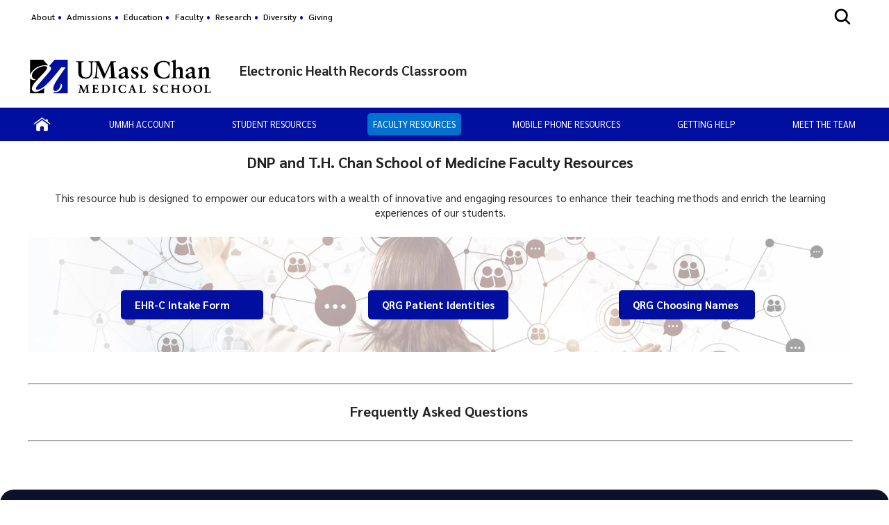

--- FILE ---
content_type: text/html; charset=utf-8
request_url: https://www.umassmed.edu/ehrc/faculty-resources/
body_size: 8731
content:

<!DOCTYPE html>
<html xmlns="http://www.w3.org/1999/xhtml"
      prefix="og: http://ogp.me/ns# fb: http://www.facebook.com/2008/fbml" lang="en">
<head>
    <!-- id 641693 - template: UMMS opt -->
    <!-- Start Seo-->


    <meta name="msvalidate.01" content="C8747F6B29EB19B76162C87F24701013" />
    <title>Faculty Resources</title>
    <meta http-equiv="Content-Type" content="text/html; charset=UTF-8">
    <meta http-equiv="X-UA-Compatible" content="IE=edge">
    <meta name="viewport" content="width=device-width, initial-scale=1.0, user-scalable=yes, minimum-scale=1.0" />
    <meta name="mobile-web-app-capable" content="yes" />
    <meta name="mobile-web-app-status-bar-style" content="black" />
    <META NAME="ROBOTS" CONTENT="INDEX, FOLLOW">
    <meta name="description" content="This resource hub is designed to empower our educators with a wealth of innovative and engaging resources to enhance their teaching methods and enrich the learning experiences of our students." />
        <meta name="canonical" content="https://www.umassmed.edu/ehrc/faculty-resources/" />
        <link rel="canonical" href="https://www.umassmed.edu/ehrc/faculty-resources/" />
        <link rel="image_src" href="https://www.umassmed.edu/globalassets/umass-chan-news/top-story/umass-chan-campus-660.jpg" />
        <link rel="icon" type="image/png" href="/globalassets/12/favicon/umass-favicon.ico" />
        <!-- for IE -->
        <link rel="icon" type="image/x-icon" href="/globalassets/12/favicon/umass-favicon.ico">
        <link rel="shortcut icon" type="image/x-icon" href="/globalassets/12/favicon/umass-favicon.ico" />
    <!-- Twitter Card data -->
    <meta name="twitter:card" content="summary_large_image">
        <meta name="twitter:site" content="@UMassChan">
    <meta name="twitter:title" content="Faculty Resources">
    <meta name="twitter:description" content="This resource hub is designed to empower our educators with a wealth of innovative and engaging resources to enhance their teaching methods and enrich the learning experiences of our students.">
        <meta name="twitter:creator" content="@UMassChan">
    <!-- Twitter summary card with large image must be at least 280x150px -->
    <meta name="twitter:image:src" content="https://www.umassmed.edu/globalassets/umass-chan-news/top-story/umass-chan-campus-660.jpg">
    <!-- Open Graph data -->
    <meta property="og:title" content="Faculty Resources" />
        <meta property="og:type" content="website" />
    <meta property="og:url" content="https://www.umassmed.edu/ehrc/faculty-resources/" />
    <meta property="og:image" content="https://www.umassmed.edu/globalassets/umass-chan-news/top-story/umass-chan-campus-660.jpg">
    <meta property="og:description" content="This resource hub is designed to empower our educators with a wealth of innovative and engaging resources to enhance their teaching methods and enrich the learning experiences of our students." />
    <meta property="og:site_name" content="UMass Chan Medical School" />
    <meta property="og:locale" content="en_US" />
        <meta property="article:published_time" content="2023-04-24T14:42:10" />
    <meta property="article:modified_time" content="2025-03-28T16:05:30" />
        <meta property="article:section" content="Electronic Health Records Classroom" />
            <!-- Google Analytics A/B testing -->
<meta name="facebook-domain-verification" content="8qzw63k2c6b7ph4kobn6nuamjtlwwk" />            <!-- Google Tag Manager HEAD -->
<script>
var isprod = true
if (window.location.href.startsWith("https://qa") || window.location.href.startsWith("https://dev")) {
  isprod = false
}
if (isprod) {
(function(w,d,s,l,i){w[l]=w[l]||[];w[l].push({'gtm.start':
new Date().getTime(),event:'gtm.js'});var f=d.getElementsByTagName(s)[0],
j=d.createElement(s),dl=l!='dataLayer'?'&l='+l:'';j.async=true;j.src=
'https://www.googletagmanager.com/gtm.js?id='+i+dl;f.parentNode.insertBefore(j,f);
})(window,document,'script','dataLayer','GTM-TH4Z62H');
}
</script>            <!-- //END Google Tag Manager -->

                <meta property="og:image" content="/contentassets/d03ef3ad8b954c0b835e4efff6b5ba09/umasschan_horizontal_2color.svg" />
    <!--End Seo-->

    <!-- theme setting from microsite -->
                <link href="/static/css/default_o/bundle.min.css" rel="stylesheet">
<link rel='stylesheet' href='/static/css/nero_o/layout.css'>
    <!-- custom form link  from microsite -->
    <link href="/static/js/vendor/bx-slider/jquery.bxslider.min.css" rel="stylesheet" />
    <link rel="stylesheet" href="/static/css/vendor/jquery.fancybox.min.css" />
    <link href="https://fonts.googleapis.com/css2?family=Montserrat:ital,wght@0,500;0,700;0,800;0,900;1,500;1,700;1,800;1,900&display=swap" rel="stylesheet" />
    <link href="https://fonts.googleapis.com/css2?family=Sarabun:ital,wght@0,300;0,400;0,500;0,600;0,700;0,800;1,300;1,400;1,500;1,600;1,700;1,800&display=swap" rel="stylesheet" />
    <link href='https://fonts.googleapis.com/css?family=Open+Sans+Condensed:300,300italic,700&subset=latin,cyrillic-ext,latin-ext,cyrillic' rel='stylesheet' type='text/css' />
    <link rel="stylesheet" href="/static/fontawesome/fontawesome-5.15.4/css/fontawesome.min.css" />




    <link href="/static/css/default_o/layoutHorizFullWidth.min.css" rel="stylesheet" />
<script>
!function(T,l,y){var S=T.location,k="script",D="instrumentationKey",C="ingestionendpoint",I="disableExceptionTracking",E="ai.device.",b="toLowerCase",w="crossOrigin",N="POST",e="appInsightsSDK",t=y.name||"appInsights";(y.name||T[e])&&(T[e]=t);var n=T[t]||function(d){var g=!1,f=!1,m={initialize:!0,queue:[],sv:"5",version:2,config:d};function v(e,t){var n={},a="Browser";return n[E+"id"]=a[b](),n[E+"type"]=a,n["ai.operation.name"]=S&&S.pathname||"_unknown_",n["ai.internal.sdkVersion"]="javascript:snippet_"+(m.sv||m.version),{time:function(){var e=new Date;function t(e){var t=""+e;return 1===t.length&&(t="0"+t),t}return e.getUTCFullYear()+"-"+t(1+e.getUTCMonth())+"-"+t(e.getUTCDate())+"T"+t(e.getUTCHours())+":"+t(e.getUTCMinutes())+":"+t(e.getUTCSeconds())+"."+((e.getUTCMilliseconds()/1e3).toFixed(3)+"").slice(2,5)+"Z"}(),iKey:e,name:"Microsoft.ApplicationInsights."+e.replace(/-/g,"")+"."+t,sampleRate:100,tags:n,data:{baseData:{ver:2}}}}var h=d.url||y.src;if(h){function a(e){var t,n,a,i,r,o,s,c,u,p,l;g=!0,m.queue=[],f||(f=!0,t=h,s=function(){var e={},t=d.connectionString;if(t)for(var n=t.split(";"),a=0;a<n.length;a++){var i=n[a].split("=");2===i.length&&(e[i[0][b]()]=i[1])}if(!e[C]){var r=e.endpointsuffix,o=r?e.location:null;e[C]="https://"+(o?o+".":"")+"dc."+(r||"services.visualstudio.com")}return e}(),c=s[D]||d[D]||"",u=s[C],p=u?u+"/v2/track":d.endpointUrl,(l=[]).push((n="SDK LOAD Failure: Failed to load Application Insights SDK script (See stack for details)",a=t,i=p,(o=(r=v(c,"Exception")).data).baseType="ExceptionData",o.baseData.exceptions=[{typeName:"SDKLoadFailed",message:n.replace(/\./g,"-"),hasFullStack:!1,stack:n+"\nSnippet failed to load ["+a+"] -- Telemetry is disabled\nHelp Link: https://go.microsoft.com/fwlink/?linkid=2128109\nHost: "+(S&&S.pathname||"_unknown_")+"\nEndpoint: "+i,parsedStack:[]}],r)),l.push(function(e,t,n,a){var i=v(c,"Message"),r=i.data;r.baseType="MessageData";var o=r.baseData;return o.message='AI (Internal): 99 message:"'+("SDK LOAD Failure: Failed to load Application Insights SDK script (See stack for details) ("+n+")").replace(/\"/g,"")+'"',o.properties={endpoint:a},i}(0,0,t,p)),function(e,t){if(JSON){var n=T.fetch;if(n&&!y.useXhr)n(t,{method:N,body:JSON.stringify(e),mode:"cors"});else if(XMLHttpRequest){var a=new XMLHttpRequest;a.open(N,t),a.setRequestHeader("Content-type","application/json"),a.send(JSON.stringify(e))}}}(l,p))}function i(e,t){f||setTimeout(function(){!t&&m.core||a()},500)}var e=function(){var n=l.createElement(k);n.src=h;var e=y[w];return!e&&""!==e||"undefined"==n[w]||(n[w]=e),n.onload=i,n.onerror=a,n.onreadystatechange=function(e,t){"loaded"!==n.readyState&&"complete"!==n.readyState||i(0,t)},n}();y.ld<0?l.getElementsByTagName("head")[0].appendChild(e):setTimeout(function(){l.getElementsByTagName(k)[0].parentNode.appendChild(e)},y.ld||0)}try{m.cookie=l.cookie}catch(p){}function t(e){for(;e.length;)!function(t){m[t]=function(){var e=arguments;g||m.queue.push(function(){m[t].apply(m,e)})}}(e.pop())}var n="track",r="TrackPage",o="TrackEvent";t([n+"Event",n+"PageView",n+"Exception",n+"Trace",n+"DependencyData",n+"Metric",n+"PageViewPerformance","start"+r,"stop"+r,"start"+o,"stop"+o,"addTelemetryInitializer","setAuthenticatedUserContext","clearAuthenticatedUserContext","flush"]),m.SeverityLevel={Verbose:0,Information:1,Warning:2,Error:3,Critical:4};var s=(d.extensionConfig||{}).ApplicationInsightsAnalytics||{};if(!0!==d[I]&&!0!==s[I]){var c="onerror";t(["_"+c]);var u=T[c];T[c]=function(e,t,n,a,i){var r=u&&u(e,t,n,a,i);return!0!==r&&m["_"+c]({message:e,url:t,lineNumber:n,columnNumber:a,error:i}),r},d.autoExceptionInstrumented=!0}return m}(y.cfg);function a(){y.onInit&&y.onInit(n)}(T[t]=n).queue&&0===n.queue.length?(n.queue.push(a),n.trackPageView({})):a()}(window,document,{src: "https://js.monitor.azure.com/scripts/b/ai.2.gbl.min.js", crossOrigin: "anonymous", cfg: {instrumentationKey: '3a52f5e1-3172-4fda-bbf4-ae644abef43b', disableCookiesUsage: false }});
</script>

</head>

<body id="umms-o" class="">
    <!-- BEGIN HEADER -->

    <!-- umms -->
    <nav id="skip-to-sections" aria-label="Skip To Sections menu">
        <ul>
                <li><a href="#main-content">Skip to main content</a></li>
                <li><a href="#search-container">Skip to search</a></li>
                <li><a href="#nav-list">Skip to main menu</a></li>
            <li><a href="#footer">Skip to footer area</a></li>
        </ul>
    </nav>
    <!-- BEGIN GLOBAL ALERT -->
    <header id="header-main">


        <div class="utility-r header r770">
            <div class="mobile-nav-wrapper">
                    <div class="navicon umms" onclick="openNav('main-nav-r')">
                        <svg xmlns='http://www.w3.org/2000/svg' width='30' height='30' viewBox='0 0 512 512'><title>Site Menu</title><line x1='88' y1='152' x2='424' y2='152' style='fill:none;stroke:#fff;stroke-linecap:round;stroke-miterlimit:10;stroke-width:48px' /><line x1='88' y1='256' x2='424' y2='256' style='fill:none;stroke:#fff;stroke-linecap:round;stroke-miterlimit:10;stroke-width:48px' /><line x1='88' y1='360' x2='424' y2='360' style='fill:none;stroke:#fff;stroke-linecap:round;stroke-miterlimit:10;stroke-width:48px' /></svg>
                    </div>
                <div class="container">
                    <div class="logo-r r770" data-set="site-logo">
                            <a class="logo" href="/link/e65f602122f645b980168bc5a910dc2d.aspx" title="click to go to the UMass Chan Medical School homepage">
                                <img src="/contentassets/d03ef3ad8b954c0b835e4efff6b5ba09/umasschan_horizontal_white.svg" alt="UMass Chan Medical School logo" class="formal">
                            </a>
                    </div>
                </div>
                    <div class="search-icon-r r770" data-set="search-icon">
                        <svg xmlns='http://www.w3.org/2000/svg' class="mobile-search-icon search-icon" viewBox='0 0 512 512'><title>Search</title><path fill="#fff" d='M456.69,421.39,362.6,327.3a173.81,173.81,0,0,0,34.84-104.58C397.44,126.38,319.06,48,222.72,48S48,126.38,48,222.72s78.38,174.72,174.72,174.72A173.81,173.81,0,0,0,327.3,362.6l94.09,94.09a25,25,0,0,0,35.3-35.3ZM97.92,222.72a124.8,124.8,0,1,1,124.8,124.8A124.95,124.95,0,0,1,97.92,222.72Z' /></svg>
                        <svg class="mobile-search-close-toggle close" xmlns='http://www.w3.org/2000/svg' width='28' height='28' viewBox='0 0 512 512'><title>Close Search</title><path fill="#fff" d='M256,48C141.31,48,48,141.31,48,256s93.31,208,208,208,208-93.31,208-208S370.69,48,256,48Zm75.31,260.69a16,16,0,1,1-22.62,22.62L256,278.63l-52.69,52.68a16,16,0,0,1-22.62-22.62L233.37,256l-52.68-52.69a16,16,0,0,1,22.62-22.62L256,233.37l52.69-52.68a16,16,0,0,1,22.62,22.62L278.63,256Z' /></svg>
                    </div>
            </div>
                <div class="search-r mobile-search r770" data-set="search">

            <div id="search-container-r" class="search search-container">
                <fieldset>
                    <legend>Search the Electronic Health Records Classroom site</legend>
                    <form action="/ehrc/search-results/" method="POST" role="search" id="searchform">
                                <input name="__RequestVerificationToken" type="hidden" value="CfDJ8BGKF5Ow99NBn2Ux-SQDsKG4RCUocgb1vUun4uKLg3lzsd2f4qkhKsS46n14Ebfa1DrEQVb-NxTDFvycxz5N9hB4HdTiy8LhnYVX2hrozG3fei6oERrlxIax3NdIk-FyZysj3H6uySk6i41lhBOZbKM" />
                        <label for="SearchKeywordsMobile">Search</label>
                        <div class="search-input-container">
                            <input aria-errormessage="searchErrMsgMobile" aria-invalid="false" type="text" class="search-query" name="SearchOption.SearchPhrase" id="SearchKeywordsMobile" placeholder="Search For" title="type in search words" maxlength="200" />
                            <input type="submit" class="searchButton" id="SearchButtonMobile" value="Submit" title="Submit" />
                        </div>
                        <span class="search-util">
                                <a href="/link/6ddf9536cefc4fd78839409b7c698c6b.aspx">A-Z</a>
                                <span> | </span>
                        <a href="/ehrc/search-results/?proxycustom=ADVANCED">Search All UMass Chan Sites</a>
                        </span>
                        <div class="searchErrMsg hide" role="alert" id="searchErrMsgMobile"></div>
                    </form>
                </fieldset>

            </div>
                </div>
        </div>
        <div id="utility-desktop" class="desktop">
            <div class="container">
                <div class="utility-desktop desktop">


    <!-- BEGIN UTILITY NAV -->
    <nav id="utility-nav" class="utility-nav-nav utility-nav" aria-label="Global menu - Secondary">
        <ul class="utility-nav lvl1">
                                        <li class="">
    <a href="/about/" target="_self" title="menu item: About" class="menu-item">
                            About
    </a>
                                        </li>
                                        <li class="">
    <a href="/prospective-students/" target="_self" title="menu item: Admissions" class="menu-item">
                            Admissions
    </a>
                                        </li>
                                        <li class="">
    <a href="/education/" target="_self" title="menu item: Education" class="menu-item">
                            Education
    </a>
                                        </li>
                                        <li class="">
    <a href="/ofa/" target="_self" title="menu item: Faculty" class="menu-item">
                            Faculty
    </a>
                                        </li>
                                        <li class="">
    <a href="/research/" target="_self" title="menu item: Research" class="menu-item">
                            Research
    </a>
                                        </li>
                                        <li class="">
    <a href="/dio/" target="_self" title="menu item: Diversity" class="menu-item">
                            Diversity
    </a>
                                        </li>
                                        <li class="">
    <a href="/giving/" target="_self" title="menu item: Giving" class="menu-item">
                            Giving
    </a>
                                        </li>
                    </ul>
    </nav>


<!-- END UTILITY NAV -->
                </div>
                    <div class="search-icon-desktop desktop" data-set="search-icon">
                        <svg class="desktop-search-icon search-icon" xmlns='http://www.w3.org/2000/svg' width='28' height='28' viewBox='0 0 512 512'><title>Search</title><path d='M456.69,421.39,362.6,327.3a173.81,173.81,0,0,0,34.84-104.58C397.44,126.38,319.06,48,222.72,48S48,126.38,48,222.72s78.38,174.72,174.72,174.72A173.81,173.81,0,0,0,327.3,362.6l94.09,94.09a25,25,0,0,0,35.3-35.3ZM97.92,222.72a124.8,124.8,0,1,1,124.8,124.8A124.95,124.95,0,0,1,97.92,222.72Z' /></svg>
                        <svg class="desktop-search-close-toggle close" xmlns='http://www.w3.org/2000/svg' width='28' height='28' viewBox='0 0 512 512'><title>Close Search</title><path d='M256,48C141.31,48,48,141.31,48,256s93.31,208,208,208,208-93.31,208-208S370.69,48,256,48Zm75.31,260.69a16,16,0,1,1-22.62,22.62L256,278.63l-52.69,52.68a16,16,0,0,1-22.62-22.62L233.37,256l-52.68-52.69a16,16,0,0,1,22.62-22.62L256,233.37l52.69-52.68a16,16,0,0,1,22.62,22.62L278.63,256Z' /></svg>
                    </div>
                    <div class="search-desktop desktop" data-set="search">

            <div id="search-container" class="search search-container">
                <fieldset>
                    <legend>Search the Electronic Health Records Classroom site</legend>
                    <form action="/ehrc/search-results/" method="POST" role="search" id="searchform">
                                <input name="__RequestVerificationToken" type="hidden" value="CfDJ8BGKF5Ow99NBn2Ux-SQDsKG4RCUocgb1vUun4uKLg3lzsd2f4qkhKsS46n14Ebfa1DrEQVb-NxTDFvycxz5N9hB4HdTiy8LhnYVX2hrozG3fei6oERrlxIax3NdIk-FyZysj3H6uySk6i41lhBOZbKM" />
                        <label for="SearchKeywords">Search</label>
                        <div class="search-input-container">
                            <input aria-errormessage="searchErrMsg" aria-invalid="false" type="text" class="search-query" name="SearchOption.SearchPhrase" id="SearchKeywords" placeholder="Search For" title="type in search words" maxlength="200" />
                            <input type="submit" class="searchButton" id="SearchButton" value="Submit" title="Submit" />
                        </div>
                        <span class="search-util">
                                <a href="/link/6ddf9536cefc4fd78839409b7c698c6b.aspx">A-Z</a>
                                <span> | </span>
                        <a href="/ehrc/search-results/?proxycustom=ADVANCED">Search All UMass Chan Sites</a>
                        </span>
                        <div class="searchErrMsg hide" role="alert" id="searchErrMsg"></div>
                    </form>
                </fieldset>

            </div>
                    </div>
            </div>
        </div>
            <section id="logo-banner" role="banner" aria-label="Site Banner section">
                <div id="logo" class="logo-desktop desktop" data-set="site-logo">
                        <a class="logo" href="/link/e65f602122f645b980168bc5a910dc2d.aspx" title="click to go to the UMass Chan Medical School homepage">
                            <img src="/contentassets/d03ef3ad8b954c0b835e4efff6b5ba09/umasschan_horizontal_2color.svg" alt="UMass Chan Medical School logo" class="formal">
                        </a>
                </div>
                <div id="banner" class="banner">
                    <!-- add class when logo is present-->
                    <div class="banner">
                        <div>
                            <a href="/ehrc/" title="click to go to homepage of this site or section">
                                <div class="banner-text">
                                    <div id='site-name'>Electronic Health Records Classroom</div>
                                </div>
                            </a>
                        </div>
                    </div>
                </div>
            </section>
            <div>
            </div>
        <div class="main-nav-desktop desktop" data-set="main-nav">

            <nav id="main-nav" class="main-nav main-nav-wrapper clearfix standard" aria-label="Primary Menu">
                <ul id="nav-list" class="main-nav">
                                    <li class="">

                    <a href="/ehrc/" target="_self" class="home" title="click to view this web page: Home" aria-haspopup='false'>
                            <img alt="home-icon" class="" src="/globalassets/ehrc/img-icons/home-icon-fff302.png" />
                    </a>


                                    </li>
                                    <li class="has-children">

                    <span class="nolink has-children" aria-haspopup='true' aria-expanded='false'>
UMMH Account                    </span>


                                            <ul>
                                                    <li class="menu-item dup hasTouch">
                                                        <strong>

                    <span class="nolink has-children" aria-haspopup='true' aria-expanded='false'>
UMMH Account                    </span>

                                                        </strong>
                                                    </li>
                                                        <li class="">

                    <a href="/ehrc/UMMH_Account/Using-the-Password-Reset-Tool/" target="_self" class="" title="click to view this web page" aria-haspopup='false'>
Using the Password Reset Tool                    </a>


                                                        </li>
                                                        <li class="">

                    <a href="/ehrc/UMMH_Account/my-information/" target="_self" class="" title="click to view this web page" aria-haspopup='false'>
My Information                    </a>


                                                        </li>
                                                        <li class="">

                    <a href="/ehrc/UMMH_Account/ehrc-access/" target="_self" class="" title="click to view this web page" aria-haspopup='false'>
EHRC Access                    </a>


                                                        </li>
                                            </ul>
                                    </li>
                                    <li class="">

                    <a href="/ehrc/student-resources-1/" target="_self" class="" title="click to view this web page" aria-haspopup='false'>
Student Resources                    </a>


                                    </li>
                                    <li class="on">

                    <a href="/ehrc/faculty-resources/" target="_self" class="on" title="click to view this web page" aria-haspopup='false'>
Faculty Resources                    </a>


                                    </li>
                                    <li class="">

                    <a href="/ehrc/mobile-phone-resources/" target="_self" class="" title="click to view this web page" aria-haspopup='false'>
Mobile Phone Resources                    </a>


                                    </li>
                                    <li class="">

                    <a href="/ehrc/getting-help/" target="_self" class="" title="click to view this web page" aria-haspopup='false'>
Getting Help                    </a>


                                    </li>
                                    <li class="">

                    <a href="/ehrc/contact-us/" target="_self" class="" title="click to view this web page" aria-haspopup='false'>
Meet the Team                    </a>


                                    </li>
                </ul>
                <h5 class="util-nav-head-r r770">
                    <span class="util-nav-head mobile">Additional Resources</span>
                </h5>
                <div class="util-nav-r r770">


    <!-- BEGIN UTILITY NAV -->
    <nav id="utility-nav" class="utility-nav-nav utility-nav" aria-label="Global menu - Secondary">
        <ul class="utility-nav lvl1">
                                        <li class="">
    <a href="/about/" target="_self" title="menu item: About" class="menu-item">
                            About
    </a>
                                        </li>
                                        <li class="">
    <a href="/prospective-students/" target="_self" title="menu item: Admissions" class="menu-item">
                            Admissions
    </a>
                                        </li>
                                        <li class="">
    <a href="/education/" target="_self" title="menu item: Education" class="menu-item">
                            Education
    </a>
                                        </li>
                                        <li class="">
    <a href="/ofa/" target="_self" title="menu item: Faculty" class="menu-item">
                            Faculty
    </a>
                                        </li>
                                        <li class="">
    <a href="/research/" target="_self" title="menu item: Research" class="menu-item">
                            Research
    </a>
                                        </li>
                                        <li class="">
    <a href="/dio/" target="_self" title="menu item: Diversity" class="menu-item">
                            Diversity
    </a>
                                        </li>
                                        <li class="">
    <a href="/giving/" target="_self" title="menu item: Giving" class="menu-item">
                            Giving
    </a>
                                        </li>
                    </ul>
    </nav>


<!-- END UTILITY NAV -->
                </div>
            </nav>
        </div>
    </header>


    <!-- END HEADER -->
    <!-- BEGIN MAIN CONTAINER -->
    

<!-- BEGIN MAIN CONTENT -->
<!-- begin Main container -->
<main id="main-content" class="main-cols clearfix">
    <a href="javascript:void(0)" class="page-nav r770" title="click to open page menu" onclick="openNav('col-1')">Page Menu</a>
    <!-- begin left col -->

<section id="col-1" class="col sidebar" aria-label="Left Column content">
    
    <div id="page-nav-desktop" class="page-nav-desktop desktop" data-set="page-nav">





    </div>
    <div id="page-nav-r" class="page-nav-r r770" data-set="page-nav">





    </div>
    <div class="social-r r770 social-list-wrapper" data-set="social-icons"></div>
    <div id="left-content-area" class="left-column-desktop desktop wrapper" role="complementary" aria-label="left column content for main story" data-set="left-column">
        

    </div>
</section>

 

    <!-- END left col -->
    <!-- begin Main content -->
    <section id="col-2" class="main-content col" role="main" aria-label="Main Content column">
        <div class="col-content">


<h2 style="text-align: center;">DNP and T.H. Chan School of Medicine Faculty Resources<br /><br /></h2>
<p style="text-align: center;">This resource hub is designed to empower our educators with a wealth of innovative and engaging resources to enhance their teaching methods and enrich the learning experiences of our students.</p></div>


    <section id="container-horizontal" class="container horiz" aria-label="Additional content for Page">






    </section>
    <section id="container-vertical" class="container vert" aria-label="Secondary Additional content for Page">


<div class="row-container clearfix"><div class="block-wrapper horizontalfullwidthblock full row">


    <div class="block horizfullwidthblock bg-image txt000000 fontsize-normal outer-bx" style="background-image: url(&#x27;/globalassets/ehrc/faculty-background.jpg&#x27;);">
        <div class="inner-bx"data-maxwidth="0" style="max-width: 100%;">

            
<div class="full"><div class="block-wrapper genericblock full span100">

        <div class="block generic">
            <span class="sprite"></span>
            








            
<h2 style="text-align: center;">&nbsp;</h2>
<table class="table" style="width: 89.4536%; height: 84.1562px; margin-left: auto; margin-right: auto;"><colgroup><col style="width: 32.5615%;" /><col style="width: 34.1534%;" /><col style="width: 33.1404%;" /></colgroup>
<tbody>
<tr style="height: 48.1562px;">
<td style="text-align: center; height: 48.1562px; padding: 5px;"><a rel="noopener" href="/globalassets/ehrc/ehr-c-intake-form---july-2022-.pdf?id=/sites/oume/Shared+Documents/EHR+Documentation/Inpatient+Nurse+-+Find+Patients.pdf&amp;parent=/sites/oume/Shared+Documents/EHR+Documentation" title="EHR-C Intake Form" target="_blank" class="bttn one">EHR-C Intake Form&nbsp; &nbsp; &nbsp; &nbsp;<br /></a></td>
<td style="height: 48.1562px; text-align: center; padding: 5px;"><a rel="noopener" href="/globalassets/ehrc/qrg-patient-identities-for-cases-v1.2.pdf?id=/sites/oume/Shared+Documents/EHR+Documentation/Inpatient+Nurse+-+Find+Patients.pdf&amp;parent=/sites/oume/Shared+Documents/EHR+Documentation" title="QRG Patient Identities" target="_blank" class="bttn one">QRG Patient Identities</a></td>
<td style="text-align: center; height: 48.1562px; padding: 5px;"><a rel="noopener" href="/globalassets/ehrc/qrg-choosing-names-v1.4.pdf?id=/sites/oume/Shared+Documents/EHR+Documentation/Inpatient+Nurse+-+Find+Patients.pdf&amp;parent=/sites/oume/Shared+Documents/EHR+Documentation" title="QRG Choosing Names" target="_blank" class="bttn one">QRG Choosing Names&nbsp;</a></td>
</tr>
</tbody>
</table>


        </div>
</div></div>
        </div>
    </div>
</div><div class="block-wrapper genericblock full row">

        <div class="block generic">
            <span class="sprite"></span>
            








            
<p><span class="mce-nbsp-wrap" contenteditable="false">&nbsp;</span><span class="mce-nbsp-wrap" contenteditable="false">&nbsp;</span></p>
<hr />
<h3 style="text-align: center;"><strong><br />Frequently Asked Questions&nbsp;<br /><br /></strong></h3>
<hr />
<h3 style="text-align: center;">&nbsp;</h3>


        </div>
</div></div>    </section>
    </section>
    <!-- END MAIN COLUMN -->
    <!-- BEGIN RIGHT COLUMN -->

<aside id="col-3" class="col sidebar" aria-label="Right column content section">
        <div id="right-content-area">


            





        </div>
</aside>

    <!-- END RIGHT COLUMN -->
    <!-- BEGIN MOVE left col - move here for responsive -->
    <section id="left-column-r" class="left-column-r r770" data-set="left-column" aria-label="Additional Main Content in left column">
        

    </section>
    <!-- END MOVE left col -->
</main>
<!-- END MAIN CONTENT COLUMN CONTAINER -->


    <!-- END MAIN CONTAINER -->
    <!-- BEGIN FOOTER -->



<footer id="footer">

    <section id="footer-bottom" aria-label="Additional content in Footer">

        <div class="footer-content" role="contentinfo" aria-label="Contact Information">
                <p class="official">
                    <span class="official">This is an <a href="/about/official.aspx" target="_blank">official</a> page of UMass Chan Medical School</span>
                </p>
                <p class="address">
                    <span>interprofessional Center for Experiential Learning and Simulation (iCELS)  &bull; 368 Plantation Street, Worcester MA 01605</span>
                </p>
                <p class="questions">
                    <strong>
                        <span>
                            Questions or Comments?
                        </span>
                    </strong>
                            <span class="footer-email"> E-mail:&nbsp;<a href='mailto:iCELS@umassmed.edu'>iCELS@umassmed.edu</a></span>
                            <span class="footer-phone"> Phone:&nbsp;508-856-5434</span>
                </p>
            <p class="privacy-statment"><a href="/about/privacy-statement/" target="_blank">Privacy Statement</a></p>
        </div>
    </section>

</footer>    <!-- END FOOTER -->
    <!-- back to top button -->
    <nav class="back-to-top" aria-label="click to go to top of page"><div><span>Back To Top &#x25B2;</span></div></nav>

    <div id="menu" class="r770">
        <div id="main-nav-r" class="main-nav-r" data-set="main-nav">
            <div class="main-nav-r-header">
                <div class="spacer"></div>
                <a href="javascript:void(0)" class="closebtn-mobile" onclick="closeNav('main-nav-r')">
                    <svg xmlns='http://www.w3.org/2000/svg' viewBox='0 0 512 512'><title>Close</title><path fill="currentColor" d='M289.94,256l95-95A24,24,0,0,0,351,127l-95,95-95-95A24,24,0,0,0,127,161l95,95-95,95A24,24,0,1,0,161,385l95-95,95,95A24,24,0,0,0,385,351Z' /></svg>
                </a>
            </div>


            <nav id="main-nav" class="main-nav main-nav-wrapper clearfix standard" aria-label="Primary Menu">
                <ul id="nav-list" class="main-nav">
                                    <li class="">

                    <a href="/ehrc/" target="_self" class="home" title="click to view this web page: Home" aria-haspopup='false'>
                            <img alt="home-icon" class="" src="/globalassets/ehrc/img-icons/home-icon-fff302.png" />
                    </a>


                                    </li>
                                    <li class="has-children">

                    <span class="nolink has-children" aria-haspopup='true' aria-expanded='false'>
UMMH Account                    </span>


                                            <ul>
                                                    <li class="menu-item dup hasTouch">
                                                        <strong>

                    <span class="nolink has-children" aria-haspopup='true' aria-expanded='false'>
UMMH Account                    </span>

                                                        </strong>
                                                    </li>
                                                        <li class="">

                    <a href="/ehrc/UMMH_Account/Using-the-Password-Reset-Tool/" target="_self" class="" title="click to view this web page" aria-haspopup='false'>
Using the Password Reset Tool                    </a>


                                                        </li>
                                                        <li class="">

                    <a href="/ehrc/UMMH_Account/my-information/" target="_self" class="" title="click to view this web page" aria-haspopup='false'>
My Information                    </a>


                                                        </li>
                                                        <li class="">

                    <a href="/ehrc/UMMH_Account/ehrc-access/" target="_self" class="" title="click to view this web page" aria-haspopup='false'>
EHRC Access                    </a>


                                                        </li>
                                            </ul>
                                    </li>
                                    <li class="">

                    <a href="/ehrc/student-resources-1/" target="_self" class="" title="click to view this web page" aria-haspopup='false'>
Student Resources                    </a>


                                    </li>
                                    <li class="on">

                    <a href="/ehrc/faculty-resources/" target="_self" class="on" title="click to view this web page" aria-haspopup='false'>
Faculty Resources                    </a>


                                    </li>
                                    <li class="">

                    <a href="/ehrc/mobile-phone-resources/" target="_self" class="" title="click to view this web page" aria-haspopup='false'>
Mobile Phone Resources                    </a>


                                    </li>
                                    <li class="">

                    <a href="/ehrc/getting-help/" target="_self" class="" title="click to view this web page" aria-haspopup='false'>
Getting Help                    </a>


                                    </li>
                                    <li class="">

                    <a href="/ehrc/contact-us/" target="_self" class="" title="click to view this web page" aria-haspopup='false'>
Meet the Team                    </a>


                                    </li>
                </ul>
                <h5 class="util-nav-head-r r770">
                    <span class="util-nav-head mobile">Additional Resources</span>
                </h5>
                <div class="util-nav-r r770">


    <!-- BEGIN UTILITY NAV -->
    <nav id="utility-nav" class="utility-nav-nav utility-nav" aria-label="Global menu - Secondary">
        <ul class="utility-nav lvl1">
                                        <li class="">
    <a href="/about/" target="_self" title="menu item: About" class="menu-item">
                            About
    </a>
                                        </li>
                                        <li class="">
    <a href="/prospective-students/" target="_self" title="menu item: Admissions" class="menu-item">
                            Admissions
    </a>
                                        </li>
                                        <li class="">
    <a href="/education/" target="_self" title="menu item: Education" class="menu-item">
                            Education
    </a>
                                        </li>
                                        <li class="">
    <a href="/ofa/" target="_self" title="menu item: Faculty" class="menu-item">
                            Faculty
    </a>
                                        </li>
                                        <li class="">
    <a href="/research/" target="_self" title="menu item: Research" class="menu-item">
                            Research
    </a>
                                        </li>
                                        <li class="">
    <a href="/dio/" target="_self" title="menu item: Diversity" class="menu-item">
                            Diversity
    </a>
                                        </li>
                                        <li class="">
    <a href="/giving/" target="_self" title="menu item: Giving" class="menu-item">
                            Giving
    </a>
                                        </li>
                    </ul>
    </nav>


<!-- END UTILITY NAV -->
                </div>
            </nav>
        </div>
    </div>

    <!-- END SITE WRAPPER -->
    <script src="https://code.jquery.com/jquery-3.7.1.min.js" integrity="sha256-/JqT3SQfawRcv/BIHPThkBvs0OEvtFFmqPF/lYI/Cxo=" crossorigin="anonymous"></script>
    <script src="https://code.jquery.com/ui/1.13.2/jquery-ui.min.js" integrity="sha256-lSjKY0/srUM9BE3dPm+c4fBo1dky2v27Gdjm2uoZaL0=" crossorigin="anonymous"></script>
    <script type="text/javascript" src="/static/js/default-o/bundle.min.js"></script>
    <script src="/static/js/fancybox/jquery.fancybox.min.js" type="text/javascript"></script>



    <script src="/globalassets/12/fontawesome-kit.js" type="text/javascript"></script>
    <script src="/dist/lazyImages.min.js"></script>
    <script src="/dist/search.min.js"></script>

    <!--- TODO: Remove and replace with GTM - Pardot code  -->
        <script type="text/javascript">
            piAId = '185882';
            piCId = '1186';

            (function () {
                function async_load() {
                    var s = document.createElement('script'); s.type = 'text/javascript';
                    s.src = ('https:' == document.location.protocol ? 'https://pi' : 'http://cdn') + '.pardot.com/pd.js';
                    var c = document.getElementsByTagName('script')[0]; c.parentNode.insertBefore(s, c);
                }
                if (window.attachEvent) { window.attachEvent('onload', async_load); }
                else { window.addEventListener('load', async_load, false); }
            })();
        </script>
    <!-- End Pardot code-->
    <!-- GTM Footer -->
        <!-- Google Tag Manager FOOTER -->
<script>
console.log("isprod: " + isprod)
if (isprod) {var item = "";}
</script>
<noscript><iframe src="https://www.googletagmanager.com/ns.html?id=GTM-TH4Z62H"
height="0" width="0" style="display:none;visibility:hidden"></iframe></noscript>
<script>
if (isprod) {var item = "done";}
</script>        <!-- //END Google Tag Manager -->
    <!-- //EDN GTM Footer -->
    <!-- RequiredClientResources Footer -->
    


</body>
</html>


--- FILE ---
content_type: text/css
request_url: https://www.umassmed.edu/static/css/default_o/layoutHorizFullWidth.min.css
body_size: 832
content:
.full-container .horizfullwidthblock{margin-bottom:0;margin-left:auto;margin-right:auto}.container.vert .outer-bx .container.horiz .outer-bx{padding:25px 25px 25px 25px;margin-bottom:0}.txtFFFFFF .inner-bx .block-heading h2,.txtFFFFFF .inner-bx .block-heading h3,.txtFFFFFF .inner-bx .block-heading p,.txtFFFFFF .inner-bx .block h1,.txtFFFFFF .inner-bx .block h2,.txtFFFFFF .inner-bx .block:not(.horiz-txt-exclude) ul:not(.horiz-txt-exclude) li,.txtFFFFFF .inner-bx .block:not(.horiz-txt-exclude) ul:not(.horiz-txt-exclude) h3,.txtFFFFFF .inner-bx .block:not(.horiz-txt-exclude) ul:not(.horiz-txt-exclude) p,.txtFFFFFF .inner-bx .block:not(.horiz-txt-exclude) h3,.txtFFFFFF .inner-bx .block:not(.horiz-txt-exclude) h4,.txtFFFFFF .inner-bx .block h5,.txtFFFFFF .inner-bx .block h6,.txtFFFFFF .inner-bx .block:not(.horiz-txt-exclude):not(.rss) a:not(.acc-toggle):not(.bttn),.txtFFFFFF .inner-bx .block:not(.horiz-txt-exclude) p,.txtFFFFFF .inner-bx .block:not(.horiz-txt-exclude) span,.txtFFFFFF .inner-bx aside,.txtFFFFFF .inner-bx label,.txtFFFFFF .inner-bx .Form__Element__Caption,.txtFFFFFF .inner-bx .EPiServerForms input[type="file"],.txtFFFFFF .inner-bx legend{color:#fff}.txt000F9F .inner-bx .block-heading h2,.txt000F9F .inner-bx .block-heading h3,.txt000F9F .inner-bx .block-heading p,.txt000F9F .inner-bx .block h1,.txt000F9F .inner-bx .block h2,.txt000F9F .inner-bx .block:not(.horiz-txt-exclude) ul:not(.horiz-txt-exclude) li,.txt000F9F .inner-bx .block:not(.horiz-txt-exclude) ul:not(.horiz-txt-exclude) h3,.txt000F9F .inner-bx .block:not(.horiz-txt-exclude) ul:not(.horiz-txt-exclude) p,.txt000F9F .inner-bx .block:not(.horiz-txt-exclude) h3,.txt000F9F .inner-bx .block:not(.horiz-txt-exclude) h4,.txt000F9F .inner-bx .block h5,.txt000F9F .inner-bx .block h6,.txt000F9F .inner-bx .block:not(.horiz-txt-exclude):not(.rss) a:not(.acc-toggle):not(.bttn),.txt000F9F .inner-bx .block:not(.horiz-txt-exclude) p,.txt000F9F .inner-bx .block:not(.horiz-txt-exclude) span,.txt000F9F .inner-bx aside,.txt000F9F .inner-bx label,.txt000F9F .inner-bx .Form__Element__Caption,.txt000F9F .inner-bx .EPiServerForms input[type="file"],.txt000F9F .inner-bx legend{color:#000f9f}.txtF8F8F8 .inner-bx .block-heading h2,.txtF8F8F8 .inner-bx .block-heading h3,.txtF8F8F8 .inner-bx .block-heading p,.txtF8F8F8 .inner-bx .block h1,.txtF8F8F8 .inner-bx .block h2,.txtF8F8F8 .inner-bx .block:not(.horiz-txt-exclude) ul:not(.horiz-txt-exclude) li,.txtF8F8F8 .inner-bx .block:not(.horiz-txt-exclude) ul:not(.horiz-txt-exclude) h3,.txtF8F8F8 .inner-bx .block:not(.horiz-txt-exclude) ul:not(.horiz-txt-exclude) p,.txtF8F8F8 .inner-bx .block:not(.horiz-txt-exclude) h3,.txtF8F8F8 .inner-bx .block:not(.horiz-txt-exclude) h4,.txtF8F8F8 .inner-bx .block h5,.txtF8F8F8 .inner-bx .block h6,.txtF8F8F8 .inner-bx .block:not(.horiz-txt-exclude):not(.rss) a:not(.acc-toggle):not(.bttn),.txtF8F8F8 .inner-bx .block:not(.horiz-txt-exclude) p,.txtF8F8F8 .inner-bx .block:not(.horiz-txt-exclude) span,.txtF8F8F8 .inner-bx aside,.txtF8F8F8 .inner-bx label,.txtF8F8F8 .inner-bx .Form__Element__Caption,.txtF8F8F8 .inner-bx .EPiServerForms input[type="file"],.txtF8F8F8 .inner-bx legend{color:#f8f8f8}.txtF0F0F0 .inner-bx .block-heading h2,.txtF0F0F0 .inner-bx .block-heading h3,.txtF0F0F0 .inner-bx .block-heading p,.txtF0F0F0 .inner-bx .block h1,.txtF0F0F0 .inner-bx .block h2,.txtF0F0F0 .inner-bx .block:not(.horiz-txt-exclude) ul:not(.horiz-txt-exclude) li,.txtF0F0F0 .inner-bx .block:not(.horiz-txt-exclude) ul:not(.horiz-txt-exclude) h3,.txtF0F0F0 .inner-bx .block:not(.horiz-txt-exclude) ul:not(.horiz-txt-exclude) p,.txtF0F0F0 .inner-bx .block:not(.horiz-txt-exclude) h3,.txtF0F0F0 .inner-bx .block:not(.horiz-txt-exclude) h4,.txtF0F0F0 .inner-bx .block h5,.txtF0F0F0 .inner-bx .block h6,.txtF0F0F0 .inner-bx .block:not(.horiz-txt-exclude):not(.rss) a:not(.acc-toggle):not(.bttn),.txtF0F0F0 .inner-bx .block:not(.horiz-txt-exclude) p,.txtF0F0F0 .inner-bx .block:not(.horiz-txt-exclude) span,.txtF0F0F0 .inner-bx aside,.txtF0F0F0 .inner-bx label,.txtF0F0F0 .inner-bx .Form__Element__Caption,.txtF0F0F0 .inner-bx .EPiServerForms input[type="file"],.txtF0F0F0 .inner-bx legend{color:#f0f0f0}.txtDCDCDC .inner-bx .block-heading h2,.txtDCDCDC .inner-bx .block-heading h3,.txtDCDCDC .inner-bx .block-heading p,.txtDCDCDC .inner-bx .block h1,.txtDCDCDC .inner-bx .block h2,.txtDCDCDC .inner-bx .block:not(.horiz-txt-exclude) ul:not(.horiz-txt-exclude) li,.txtDCDCDC .inner-bx .block:not(.horiz-txt-exclude) ul:not(.horiz-txt-exclude) h3,.txtDCDCDC .inner-bx .block:not(.horiz-txt-exclude) ul:not(.horiz-txt-exclude) p,.txtDCDCDC .inner-bx .block:not(.horiz-txt-exclude) h3,.txtDCDCDC .inner-bx .block:not(.horiz-txt-exclude) h4,.txtDCDCDC .inner-bx .block h5,.txtDCDCDC .inner-bx .block h6,.txtDCDCDC .inner-bx .block:not(.horiz-txt-exclude):not(.rss) a:not(.acc-toggle):not(.bttn),.txtDCDCDC .inner-bx .block:not(.horiz-txt-exclude) p,.txtDCDCDC .inner-bx .block:not(.horiz-txt-exclude) span,.txtDCDCDC .inner-bx aside,.txtDCDCDC .inner-bx label,.txtDCDCDC .inner-bx .Form__Element__Caption,.txtDCDCDC .inner-bx .EPiServerForms input[type="file"],.txtDCDCDC .inner-bx legend{color:#dcdcdc}.txtD0D0D0 .inner-bx .block-heading h2,.txtD0D0D0 .inner-bx .block-heading h3,.txtD0D0D0 .inner-bx .block-heading p,.txtD0D0D0 .inner-bx .block h1,.txtD0D0D0 .inner-bx .block h2,.txtD0D0D0 .inner-bx .block:not(.horiz-txt-exclude) ul:not(.horiz-txt-exclude) li,.txtD0D0D0 .inner-bx .block:not(.horiz-txt-exclude) ul:not(.horiz-txt-exclude) h3,.txtD0D0D0 .inner-bx .block:not(.horiz-txt-exclude) ul:not(.horiz-txt-exclude) p,.txtD0D0D0 .inner-bx .block:not(.horiz-txt-exclude) h3,.txtD0D0D0 .inner-bx .block:not(.horiz-txt-exclude) h4,.txtD0D0D0 .inner-bx .block h5,.txtD0D0D0 .inner-bx .block h6,.txtD0D0D0 .inner-bx .block:not(.horiz-txt-exclude):not(.rss) a:not(.acc-toggle):not(.bttn),.txtD0D0D0 .inner-bx .block:not(.horiz-txt-exclude) p,.txtD0D0D0 .inner-bx .block:not(.horiz-txt-exclude) span,.txtD0D0D0 .inner-bx aside,.txtD0D0D0 .inner-bx label,.txtD0D0D0 .inner-bx .Form__Element__Caption,.txtD0D0D0 .inner-bx .EPiServerForms input[type="file"],.txtD0D0D0 .inner-bx legend{color:#d0d0d0}.txtB0B0B0 .inner-bx .block-heading h2,.txtB0B0B0 .inner-bx .block-heading h3,.txtB0B0B0 .inner-bx .block-heading p,.txtB0B0B0 .inner-bx .block h1,.txtB0B0B0 .inner-bx .block h2,.txtB0B0B0 .inner-bx .block:not(.horiz-txt-exclude) ul:not(.horiz-txt-exclude) li,.txtB0B0B0 .inner-bx .block:not(.horiz-txt-exclude) ul:not(.horiz-txt-exclude) h3,.txtB0B0B0 .inner-bx .block:not(.horiz-txt-exclude) ul:not(.horiz-txt-exclude) p,.txtB0B0B0 .inner-bx .block:not(.horiz-txt-exclude) h3,.txtB0B0B0 .inner-bx .block:not(.horiz-txt-exclude) h4,.txtB0B0B0 .inner-bx .block h5,.txtB0B0B0 .inner-bx .block h6,.txtB0B0B0 .inner-bx .block:not(.horiz-txt-exclude) a:not(.acc-toggle),.txtB0B0B0 .inner-bx .block:not(.horiz-txt-exclude) p,.txtB0B0B0 .inner-bx .block:not(.horiz-txt-exclude) span,.txtB0B0B0 .inner-bx aside,.txtB0B0B0 .inner-bx label,.txtB0B0B0 .inner-bx .Form__Element__Caption,.txtB0B0B0 .inner-bx .EPiServerForms input[type="file"],.txtB0B0B0 .inner-bx legend{color:#b0b0b0}.txt909090 .inner-bx .block-heading h2,.txt909090 .inner-bx .block-heading h3,.txt909090 .inner-bx .block-heading p,.txt909090 .inner-bx .block h1,.txt909090 .inner-bx .block h2,.txt909090 .inner-bx .block:not(.horiz-txt-exclude) ul:not(.horiz-txt-exclude) li,.txt909090 .inner-bx .block:not(.horiz-txt-exclude) ul:not(.horiz-txt-exclude) h3,.txt909090 .inner-bx .block:not(.horiz-txt-exclude) ul:not(.horiz-txt-exclude) p,.txt909090 .inner-bx .block:not(.horiz-txt-exclude) h3,.txt909090 .inner-bx .block:not(.horiz-txt-exclude) h4,.txt909090 .inner-bx .block h5,.txt909090 .inner-bx .block h6,.txt909090 .inner-bx .block:not(.horiz-txt-exclude) p,.txt909090 .inner-bx .block:not(.horiz-txt-exclude) span,.txt909090 .inner-bx aside,.txt909090 .inner-bx label,.txt909090 .inner-bx .Form__Element__Caption,.txt909090 .inner-bx .EPiServerForms input[type="file"],.txt909090 .inner-bx legend{color:#909090}.txt606060 .inner-bx .block-heading h2,.txt606060 .inner-bx .block-heading h3,.txt606060 .inner-bx .block-heading p,.txt606060 .inner-bx .block h1,.txt606060 .inner-bx .block h2,.txt606060 .inner-bx .block:not(.horiz-txt-exclude) ul:not(.horiz-txt-exclude) li,.txt606060 .inner-bx .block:not(.horiz-txt-exclude) ul:not(.horiz-txt-exclude) h3,.txt606060 .inner-bx .block:not(.horiz-txt-exclude) ul:not(.horiz-txt-exclude) p,.txt606060 .inner-bx .block:not(.horiz-txt-exclude) h3,.txt606060 .inner-bx .block:not(.horiz-txt-exclude) h4,.txt606060 .inner-bx .block h5,.txt606060 .inner-bx .block h6,.txt606060 .inner-bx .block:not(.horiz-txt-exclude) p,.txt606060 .inner-bx .block:not(.horiz-txt-exclude) span,.txt606060 .inner-bx aside,.txt606060 .inner-bx label,.txt606060 .inner-bx .Form__Element__Caption,.txt606060 .inner-bx .EPiServerForms input[type="file"],.txt606060 .inner-bx legend{color:#606060}.txt303030 .inner-bx .block-heading h2,.txt303030 .inner-bx .block-heading h3,.txt303030 .inner-bx .block-heading p,.txt303030 .inner-bx .block h1,.txt303030 .inner-bx .block h2,.txt303030 .inner-bx .block:not(.horiz-txt-exclude) ul:not(.horiz-txt-exclude) li,.txt303030 .inner-bx .block:not(.horiz-txt-exclude) ul:not(.horiz-txt-exclude) h3,.txt303030 .inner-bx .block:not(.horiz-txt-exclude) ul:not(.horiz-txt-exclude) p,.txt303030 .inner-bx .block:not(.horiz-txt-exclude) h3,.txt303030 .inner-bx .block:not(.horiz-txt-exclude) h4,.txt303030 .inner-bx .block h5,.txt303030 .inner-bx .block h6,.txt303030 .inner-bx .block:not(.horiz-txt-exclude) p,.txt303030 .inner-bx .block:not(.horiz-txt-exclude) span,.txt303030 .inner-bx aside,.txt303030 .inner-bx label,.txt303030 .inner-bx .Form__Element__Caption,.txt303030 .inner-bx .EPiServerForms input[type="file"],.txt303030 .inner-bx legend{color:#303030}.txt633092 .inner-bx .block-heading h2,.txt633092 .inner-bx .block-heading h3,.txt633092 .inner-bx .block-heading p,.txt633092 .inner-bx .block h1,.txt633092 .inner-bx .block h2,.txt633092 .inner-bx .block:not(.horiz-txt-exclude) ul:not(.horiz-txt-exclude) li,.txt633092 .inner-bx .block:not(.horiz-txt-exclude) ul:not(.horiz-txt-exclude) h3,.txt633092 .inner-bx .block:not(.horiz-txt-exclude) ul:not(.horiz-txt-exclude) p,.txt633092 .inner-bx .block:not(.horiz-txt-exclude) h3,.txt633092 .inner-bx .block:not(.horiz-txt-exclude) h4,.txt633092 .inner-bx .block h5,.txt633092 .inner-bx .block h6,.txt633092 .inner-bx .block:not(.horiz-txt-exclude) p,.txt633092 .inner-bx .block:not(.horiz-txt-exclude) span,.txt633092 .inner-bx aside,.txt633092 .inner-bx label,.txt633092 .inner-bx .Form__Element__Caption,.txt633092 .inner-bx .EPiServerForms input[type="file"],.txt633092 .inner-bx legend{color:#633092}.txt0B5B46 .inner-bx .block-heading h2,.txt0B5B46 .inner-bx .block-heading h3,.txt0B5B46 .inner-bx .block-heading p,.txt0B5B46 .inner-bx .block h1,.txt0B5B46 .inner-bx .block h2,.txt0B5B46 .inner-bx .block:not(.horiz-txt-exclude) ul:not(.horiz-txt-exclude) li,.txt0B5B46 .inner-bx .block:not(.horiz-txt-exclude) ul:not(.horiz-txt-exclude) h3,.txt0B5B46 .inner-bx .block:not(.horiz-txt-exclude) ul:not(.horiz-txt-exclude) p,.txt0B5B46 .inner-bx .block:not(.horiz-txt-exclude) h3,.txt0B5B46 .inner-bx .block:not(.horiz-txt-exclude) h4,.txt0B5B46 .inner-bx .block h5,.txt0B5B46 .inner-bx .block h6,.txt0B5B46 .inner-bx .block:not(.horiz-txt-exclude) p,.txt0B5B46 .inner-bx .block:not(.horiz-txt-exclude) span,.txt0B5B46 .inner-bx aside,.txt0B5B46 .inner-bx label,.txt0B5B46 .inner-bx .Form__Element__Caption,.txt0B5B46 .inner-bx .EPiServerForms input[type="file"],.txt0B5B46 .inner-bx legend{color:#0b5b46}.txt3C822B .inner-bx .block-heading h2,.txt3C822B .inner-bx .block-heading h3,.txt3C822B .inner-bx .block-heading p,.txt3C822B .inner-bx .block h1,.txt3C822B .inner-bx .block h2,.txt3C822B .inner-bx .block:not(.horiz-txt-exclude) ul:not(.horiz-txt-exclude) li,.txt3C822B .inner-bx .block:not(.horiz-txt-exclude) ul:not(.horiz-txt-exclude) h3,.txt3C822B .inner-bx .block:not(.horiz-txt-exclude) ul:not(.horiz-txt-exclude) p,.txt3C822B .inner-bx .block:not(.horiz-txt-exclude) h3,.txt3C822B .inner-bx .block:not(.horiz-txt-exclude) h4,.txt3C822B .inner-bx .block h5,.txt3C822B .inner-bx .block h6,.txt3C822B .inner-bx .block:not(.horiz-txt-exclude) p,.txt3C822B .inner-bx .block:not(.horiz-txt-exclude) span,.txt3C822B .inner-bx aside,.txt3C822B .inner-bx label,.txt3C822B .inner-bx .Form__Element__Caption,.txt3C822B .inner-bx .EPiServerForms input[type="file"],.txt3C822B .inner-bx legend{color:#3c822b}.txtFFC629 .inner-bx .block-heading h2,.txtFFC629 .inner-bx .block-heading h3,.txtFFC629 .inner-bx .block-heading p,.txtFFC629 .inner-bx .block h1,.txtFFC629 .inner-bx .block h2,.txtFFC629 .inner-bx .block:not(.horiz-txt-exclude) ul:not(.horiz-txt-exclude) li,.txtFFC629 .inner-bx .block:not(.horiz-txt-exclude) ul:not(.horiz-txt-exclude) h3,.txtFFC629 .inner-bx .block:not(.horiz-txt-exclude) ul:not(.horiz-txt-exclude) p,.txtFFC629 .inner-bx .block:not(.horiz-txt-exclude) h3,.txtFFC629 .inner-bx .block:not(.horiz-txt-exclude) h4,.txtFFC629 .inner-bx .block h5,.txtFFC629 .inner-bx .block h6,.txtFFC629 .inner-bx .block:not(.horiz-txt-exclude) p,.txtFFC629 .inner-bx .block:not(.horiz-txt-exclude) span,.txtFFC629 .inner-bx aside,.txtFFC629 .inner-bx label,.txtFFC629 .inner-bx .Form__Element__Caption,.txtFFC629 .inner-bx .EPiServerForms input[type="file"],.txtFFC629 .inner-bx legend{color:#ffc629}.txtC2540A .inner-bx .block-heading h2,.txtC2540A .inner-bx .block-heading h3,.txtC2540A .inner-bx .block-heading p,.txtC2540A .inner-bx .block h1,.txtC2540A .inner-bx .block h2,.txtC2540A .inner-bx .block:not(.horiz-txt-exclude) ul:not(.horiz-txt-exclude) li,.txtC2540A .inner-bx .block:not(.horiz-txt-exclude) ul:not(.horiz-txt-exclude) h3,.txtC2540A .inner-bx .block:not(.horiz-txt-exclude) ul:not(.horiz-txt-exclude) p,.txtC2540A .inner-bx .block:not(.horiz-txt-exclude) h3,.txtC2540A .inner-bx .block:not(.horiz-txt-exclude) h4,.txtC2540A .inner-bx .block h5,.txtC2540A .inner-bx .block h6,.txtC2540A .inner-bx .block:not(.horiz-txt-exclude) p,.txtC2540A .inner-bx .block:not(.horiz-txt-exclude) span,.txtC2540A .inner-bx aside,.txtC2540A .inner-bx label,.txtC2540A .inner-bx .Form__Element__Caption,.txtC2540A .inner-bx .EPiServerForms input[type="file"],.txtC2540A .inner-bx legend,.txtF36F16 .inner-bx .block-heading h2,.txtF36F16 .inner-bx .block-heading h3,.txtF36F16 .inner-bx .block-heading p,.txtF36F16 .inner-bx .block h1,.txtF36F16 .inner-bx .block h2,.txtF36F16 .inner-bx .block:not(.horiz-txt-exclude) ul:not(.horiz-txt-exclude) li,.txtF36F16 .inner-bx .block:not(.horiz-txt-exclude) ul:not(.horiz-txt-exclude) h3,.txtF36F16 .inner-bx .block:not(.horiz-txt-exclude) ul:not(.horiz-txt-exclude) p,.txtF36F16 .inner-bx .block:not(.horiz-txt-exclude) h3,.txtF36F16 .inner-bx .block:not(.horiz-txt-exclude) h4,.txtF36F16 .inner-bx .block h5,.txtF36F16 .inner-bx .block h6,.txtF36F16 .inner-bx .block:not(.horiz-txt-exclude) p,.txtF36F16 .inner-bx .block:not(.horiz-txt-exclude) span,.txtF36F16 .inner-bx aside,.txtF36F16 .inner-bx label,.txtF36F16 .inner-bx .Form__Element__Caption,.txtF36F16 .inner-bx .EPiServerForms input[type="file"],.txtF36F16 .inner-bx legend{color:#c2540a}.txtE1251B .inner-bx .block-heading h2,.txtE1251B .inner-bx .block-heading h3,.txtE1251B .inner-bx .block-heading p,.txtE1251B .inner-bx .block h1,.txtE1251B .inner-bx .block h2,.txtE1251B .inner-bx .block:not(.horiz-txt-exclude) ul:not(.horiz-txt-exclude) li,.txtE1251B .inner-bx .block:not(.horiz-txt-exclude) ul:not(.horiz-txt-exclude) h3,.txtE1251B .inner-bx .block:not(.horiz-txt-exclude) ul:not(.horiz-txt-exclude) p,.txtE1251B .inner-bx .block:not(.horiz-txt-exclude) h3,.txtE1251B .inner-bx .block:not(.horiz-txt-exclude) h4,.txtE1251B .inner-bx .block h5,.txtE1251B .inner-bx .block h6,.txtE1251B .inner-bx .block:not(.horiz-txt-exclude) p,.txtE1251B .inner-bx .block:not(.horiz-txt-exclude) span,.txtE1251B .inner-bx aside,.txtE1251B .inner-bx label,.txtE1251B .inner-bx .Form__Element__Caption,.txtE1251B .inner-bx .EPiServerForms input[type="file"],.txtE1251B .inner-bx legend{color:#e1251b}.txt0071CE .inner-bx .block-heading h2,.txt0071CE .inner-bx .block-heading h3,.txt0071CE .inner-bx .block-heading p,.txt0071CE .inner-bx .block h1,.txt0071CE .inner-bx .block h2,.txt0071CE .inner-bx .block:not(.horiz-txt-exclude) ul:not(.horiz-txt-exclude) li,.txt0071CE .inner-bx .block:not(.horiz-txt-exclude) ul:not(.horiz-txt-exclude) h3,.txt0071CE .inner-bx .block:not(.horiz-txt-exclude) ul:not(.horiz-txt-exclude) p,.txt0071CE .inner-bx .block:not(.horiz-txt-exclude) h3,.txt0071CE .inner-bx .block:not(.horiz-txt-exclude) h4,.txt0071CE .inner-bx .block h5,.txt0071CE .inner-bx .block h6,.txt0071CE .inner-bx .block:not(.horiz-txt-exclude) p,.txt0071CE .inner-bx .block:not(.horiz-txt-exclude) span,.txt0071CE .inner-bx aside,.txt0071CE .inner-bx label,.txt0071CE .inner-bx .Form__Element__Caption,.txt0071CE .inner-bx .EPiServerForms input[type="file"],.txt0071CE .inner-bx legend{color:#0071ce}.txt84DADE .inner-bx .block-heading h2,.txt84DADE .inner-bx .block-heading h3,.txt84DADE .inner-bx .block-heading p,.txt84DADE .inner-bx .block h1,.txt84DADE .inner-bx .block h2,.txt84DADE .inner-bx .block:not(.horiz-txt-exclude) ul:not(.horiz-txt-exclude) li,.txt84DADE .inner-bx .block:not(.horiz-txt-exclude) ul:not(.horiz-txt-exclude) h3,.txt84DADE .inner-bx .block:not(.horiz-txt-exclude) ul:not(.horiz-txt-exclude) p,.txt84DADE .inner-bx .block:not(.horiz-txt-exclude) h3,.txt84DADE .inner-bx .block:not(.horiz-txt-exclude) h4,.txt84DADE .inner-bx .block h5,.txt84DADE .inner-bx .block h6,.txt84DADE .inner-bx .block:not(.horiz-txt-exclude) p,.txt84DADE .inner-bx .block:not(.horiz-txt-exclude) span,.txt84DADE .inner-bx aside,.txt84DADE .inner-bx label,.txt84DADE .inner-bx .Form__Element__Caption,.txt84DADE .inner-bx .EPiServerForms input[type="file"],.txt84DADE .inner-bx legend{color:#84dade}.block.horizfullwidthblock>.inner-bx>h2{text-align:center;margin-bottom:1.5rem;font-size:205%}@media(min-width:1001px){.horizfullwidthblock>.inner-bx>.span12{display:block;width:100%;max-width:1018px;margin:0 auto 0 auto}}@media(min-width:771px){.horizfullwidthblock .col{display:inline-block;vertical-align:top}.col-1 .col{width:100%;display:block}.col-2-50-50 .col{width:48.5%}.col-2-50-50 .col:nth-child(2n){margin:0 0 0 2.5%}.col-2-60-40 .col:nth-child(1),.col-2-60-40 .col:nth-child(2n+1){width:68%}.col-2-60-40 .col:nth-child(2n){width:29%;margin:0 0 0 2.5%}.col-2-40-60 .col:nth-child(1),.col-2-40-60 .col:nth-child(2n+1){width:29%}.col-2-40-60 .col:nth-child(2n){width:68%;margin:0 0 0 2.5%}.col-3-30-40-30 .col:nth-child(1),.col-3-30-40-30 .col:nth-child(3n+1),.col-3-30-40-30 .col:nth-child(3n){width:23.5%}.col-3-30-40-30 .col:nth-child(2),.col-3-30-40-30 .col:nth-child(3n+2){width:45%;margin:0 2.5%}.col-3-30-30-40 .col:nth-child(1),.col-3-30-30-40 .col:nth-child(3n+1),.col-3-30-30-40 .col:nth-child(2),.col-3-30-30-40 .col:nth-child(3n+2){width:23.5%;margin:0 2.5% 0 0}.col-3-30-30-40 .col:nth-child(3n){width:47%}.col-3-40-30-30 .col:nth-child(2),.col-3-40-30-30 .col:nth-child(3n+2),.col-3-40-30-30 .col:nth-child(3n){width:23.5%;margin:0 0 0 2.5%}.col-3-40-30-30 .col:nth-child(1),.col-3-40-30-30 .col:nth-child(3n+1){width:47%}.col-3-30-30-30 .col:nth-child(1),.col-3-30-30-30 .col:nth-child(3n+1),.col-3-30-30-30 .col:nth-child(2),.col-3-30-30-30 .col:nth-child(3n+2){width:31.5%;margin:0 2.5% 0 0}.col-3-30-30-30 .col:nth-child(3n){width:31.5%}.col-4 .col{width:23%;margin:0 2.5% 0 0}.col-4 .col:nth-child(4n){margin:0 0 0 0}}.horizfullwidthblock.bg-image{width:100%;object-fit:contain;background-size:cover;background-position:center;background-repeat:no-repeat}